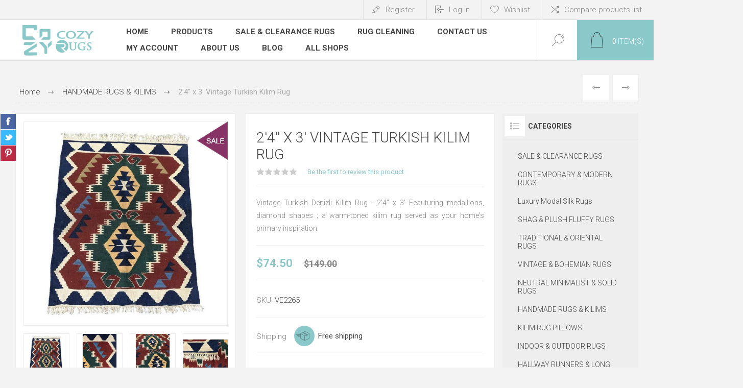

--- FILE ---
content_type: text/html; charset=utf-8
request_url: https://cozyrugs.com/vintage-turkish-kilim-rug-4
body_size: 70691
content:
<!DOCTYPE html>
<html lang="en"  class="html-product-details-page">
<head>
    <title>Handmade Flat Woven Kilim Rug</title>
    <meta http-equiv="Content-type" content="text/html;charset=UTF-8" />
    <meta name="description" content="Shop for 2&#x27;4&#x27;&#x27; x 3&#x27; Vintage Turkish Kilim Rug at Cozy Rugs - Your source for Vintage Turkish Kilims! &#xD;&#xA;Feauturing medallions, diamond shapes ; a warm-toned kilim rug served as your home&#x27;s primary inspiration." />
    <meta name="keywords" content="vintage turkish kilims, vintage kilim rug, wool kilim rug, flat weave kilim, wool rug, vintage kilim, kilim. kilim rugs, flat woven rugs, kilims, dhurrie, turkish kilim rug, turkish kilim, flatweave rugs, turkish kilims, vintage kilim, vintage kilims, flatweave, antique kilim, flat-woven kilim, wool kilim, vintage kilim rug, kilim chicago, kilim from turkey" />
    <meta name="generator" content="nopCommerce" />
    <meta name="viewport" content="width=device-width, initial-scale=1.0, user-scalable=0, minimum-scale=1.0, maximum-scale=1.0" />
    <link rel="preload" as="font" href="/Themes/Pacific/Content/fonts/pacific.woff" crossorigin>
    <link href="https://fonts.googleapis.com/css2?family=Roboto:wght@300;400;700&display=swap" rel="stylesheet">
    <script type="application/ld+json">
{
  "@context": "https://schema.org",
  "@type": "LocalBusiness",
  "name": "Cozy Rugs",
  "image": "https://cozyrugs.com/images/thumbs/0001614_Cozy-Rugs-Chicago-Logo-Teal-100x200-PNG-12.png",
  "@id": "",
  "url": "https://cozyrugs.com/",
  "telephone": "(312)-280-0118",
  "address": {
    "@type": "PostalAddress",
    "streetAddress": "1633 N CLYBOURN AVE",
    "addressLocality": "Chicago",
    "addressRegion": "IL",
    "postalCode": "60614",
    "addressCountry": "US"
  },
  "geo": {
    "@type": "GeoCoordinates",
    "latitude": 41.9117949,
    "longitude": -87.6504598
  }  
}
</script>

<script type="application/ld+json">
{
  "@context": "https://schema.org/", 
  "@type": "BreadcrumbList", 
  "itemListElement": [{
    "@type": "ListItem", 
    "position": 1, 
    "name": "Home",
    "item": "https://cozyrugs.com/"  
  },{
    "@type": "ListItem", 
    "position": 2, 
    "name": "Collections",
    "item": "https://cozyrugs.com/contemporary-modern-rugs-chicago"  
  }]
}
</script>

<!-- Google Tag Manager -->
<script>(function(w,d,s,l,i){w[l]=w[l]||[];w[l].push({'gtm.start':
new Date().getTime(),event:'gtm.js'});var f=d.getElementsByTagName(s)[0],
j=d.createElement(s),dl=l!='dataLayer'?'&l='+l:'';j.async=true;j.src=
'https://www.googletagmanager.com/gtm.js?id='+i+dl;f.parentNode.insertBefore(j,f);
})(window,document,'script','dataLayer','GTM-KW6TJP6');</script>
<!-- End Google Tag Manager -->
<meta name="facebook-domain-verification" content="5deh02deoluzb4dauo3kbzbm3ht42n" />
<meta property="og:type" content="product" />
<meta property="og:title" content="2&#x27;4&#x27;&#x27; x 3&#x27; Vintage Turkish Kilim Rug" />
<meta property="og:description" content="Shop for 2&#x27;4&#x27;&#x27; x 3&#x27; Vintage Turkish Kilim Rug at Cozy Rugs - Your source for Vintage Turkish Kilims! &#xD;&#xA;Feauturing medallions, diamond shapes ; a warm-toned kilim rug served as your home&#x27;s primary inspiration." />
<meta property="og:image" content="https://cozyrugs.com/images/thumbs/0000468_24-x-3-vintage-turkish-kilim-rug_625.jpeg" />
<meta property="og:image:url" content="https://cozyrugs.com/images/thumbs/0000468_24-x-3-vintage-turkish-kilim-rug_625.jpeg" />
<meta property="og:url" content="https://cozyrugs.com/vintage-turkish-kilim-rug-4" />
<meta property="og:site_name" content="Cozy Rugs" />
<meta property="twitter:card" content="summary" />
<meta property="twitter:site" content="Cozy Rugs" />
<meta property="twitter:title" content="2&#x27;4&#x27;&#x27; x 3&#x27; Vintage Turkish Kilim Rug" />
<meta property="twitter:description" content="Shop for 2&#x27;4&#x27;&#x27; x 3&#x27; Vintage Turkish Kilim Rug at Cozy Rugs - Your source for Vintage Turkish Kilims! &#xD;&#xA;Feauturing medallions, diamond shapes ; a warm-toned kilim rug served as your home&#x27;s primary inspiration." />
<meta property="twitter:image" content="https://cozyrugs.com/images/thumbs/0000468_24-x-3-vintage-turkish-kilim-rug_625.jpeg" />
<meta property="twitter:url" content="https://cozyrugs.com/vintage-turkish-kilim-rug-4" />

    


    



<style>

    .product-details-page .full-description {
        display: none;
    }
    .product-details-page .ui-tabs .full-description {
        display: block;
    }
    .product-details-page .tabhead-full-description {
        display: none;
    }
    

    .product-details-page .product-specs-box {
        display: none;
    }
    .product-details-page .ui-tabs .product-specs-box {
        display: block;
    }
    .product-details-page .ui-tabs .product-specs-box .title {
        display: none;
    }
    
</style><script type="application/ld+json">
{
    "@context": "http://schema.org/",
    "@type": "Product",
    "name": "2'4'' x 3' Vintage Turkish Kilim Rug",
    "image": "https://cozyrugs.com/images/thumbs/0000468_24-x-3-vintage-turkish-kilim-rug.jpeg",
    "description": "Vintage Turkish Denizli Kilim Rug - 2'4'' x 3'
Feauturing medallions, diamond shapes ; a warm-toned kilim rug served as your home's primary inspiration.",
    "sku": "VE2265",
    "productID": "VE2265",
    "brand": {
        "@type": "Brand",
        "name": "Cozy Rugs"
    },
    "mpn": "VE2265",
    "offers": {
        "@type": "Offer",
        "price": "74.50",
        "priceValidUntil": "2026-12-31",
        "url": "https://cozyrugs.com/vintage-turkish-kilim-rug-4",
        "priceCurrency": "USD",
        "itemCondition": "https://schema.org/NewCondition", 
        "availability": "http://schema.org/OutOfStock",
    "seller": {
           "@type": "Organization",
           "name": "Cozy Rugs",
           "url": "https://www.cozyrugs.com/",
    "logo": "https://www.cozyrugs.com/images/thumbs/0001591_Cozy-Rugs-Logo-Yazili-png-2.png"
       }    }
}
</script>
<script type="application/ld+json">
{
    "@context": "http://schema.org/",
    "@type": "BreadcrumbList",
    "itemListElement": [
     {
     "@type": "ListItem",
     "position":"1",
     "item": {
         "@id":"https://cozyrugs.com/handmade-rugs-kilims-chicago",
         "name":"HANDMADE RUGS & KILIMS"
       }
     }
    ]
}
</script>
<script async src="https://www.googletagmanager.com/gtag/js?id=AW-982393434"></script> 
<script>
window.dataLayer = window.dataLayer || [];
function gtag(){dataLayer.push(arguments);} 
gtag('js', new Date()); 
gtag('config', 'AW-982393434'); 
</script>

    <!-- Facebook Pixel Code -->
    <script>

        !function (f, b, e, v, n, t, s) {
            if (f.fbq) return;
            n = f.fbq = function () {
                n.callMethod ? n.callMethod.apply(n, arguments) : n.queue.push(arguments)
            };
            if (!f._fbq) f._fbq = n;
            n.push = n;
            n.loaded = !0;
            n.version = '2.0';
            n.agent = 'plnopcommerce';
            n.queue = [];
            t = b.createElement(e);
            t.async = !0;
            t.src = v;
            s = b.getElementsByTagName(e)[0];
            s.parentNode.insertBefore(t, s)
        }(window, document, 'script', 'https://connect.facebook.net/en_US/fbevents.js');
        
		fbq('init', '1414524679956792', {
			external_id: 'fa18f5f0-62e0-4c5d-aebd-1d596526ca7e'
		});

		fbq('track', 'PageView');

		fbq('track', 'ViewContent', {
			content_category: 'HANDMADE RUGS & KILIMS',
			content_ids: 'VE2265',
			content_name: '2\'4\'\' x 3\' Vintage Turkish Kilim Rug',
			content_type: 'product',
			currency: 'USD',
			value: 74.50
		});

    </script>
    <!-- End Facebook Pixel Code -->
    <!-- Google tag (gtag.js) -->
<script async src="https://www.googletagmanager.com/gtag/js?id=G-8H6W00KZH7"></script>
<script>
  window.dataLayer = window.dataLayer || [];
  function gtag(){dataLayer.push(arguments);}
  gtag('js', new Date());

  gtag('config', 'G-8H6W00KZH7');
</script>

    



    <link href="/Themes/Pacific/Content/css/styles.css" rel="stylesheet" type="text/css" />
<link href="/Themes/Pacific/Content/css/footable.css" rel="stylesheet" type="text/css" />
<link href="/Themes/Pacific/Content/css/mobile.css" rel="stylesheet" type="text/css" />
<link href="/Themes/Pacific/Content/css/480.css" rel="stylesheet" type="text/css" />
<link href="/Themes/Pacific/Content/css/768.css" rel="stylesheet" type="text/css" />
<link href="/Themes/Pacific/Content/css/1260.css" rel="stylesheet" type="text/css" />
<link href="/Themes/Pacific/Content/css/1500.css" rel="stylesheet" type="text/css" />
<link href="/Themes/Pacific/Content/css/1800.css" rel="stylesheet" type="text/css" />
<link href="/Plugins/SevenSpikes.Core/Styles/slick-slider-1.6.0.css" rel="stylesheet" type="text/css" />
<link href="/Plugins/SevenSpikes.Core/Styles/perfect-scrollbar.min.css" rel="stylesheet" type="text/css" />
<link href="/Plugins/SevenSpikes.Nop.Plugins.PrevNextProduct/Themes/Pacific/Content/prevnextproduct.css" rel="stylesheet" type="text/css" />
<link href="/Plugins/SevenSpikes.Nop.Plugins.CloudZoom/Themes/Pacific/Content/cloud-zoom/CloudZoom.css" rel="stylesheet" type="text/css" />
<link href="/Plugins/SevenSpikes.Nop.Plugins.CloudZoom/Styles/Carousel/slick-slider-1.6.0.css" rel="stylesheet" type="text/css" />
<link href="/Plugins/SevenSpikes.Nop.Plugins.CloudZoom/Themes/Pacific/Content/carousel/carousel.css" rel="stylesheet" type="text/css" />
<link href="/lib_npm/magnific-popup/magnific-popup.css" rel="stylesheet" type="text/css" />
<link href="/Plugins/SevenSpikes.Nop.Plugins.Attachments/Styles/common.css" rel="stylesheet" type="text/css" />
<link href="/Plugins/SevenSpikes.Nop.Plugins.Attachments/Themes/DefaultClean/Content/Attachments.css" rel="stylesheet" type="text/css" />
<link href="/Plugins/SevenSpikes.Nop.Plugins.NopQuickTabs/Themes/Pacific/Content/QuickTabs.css" rel="stylesheet" type="text/css" />
<link href="/Plugins/SevenSpikes.Nop.Plugins.MegaMenu/Themes/Pacific/Content/MegaMenu.css" rel="stylesheet" type="text/css" />
<link href="/Plugins/SevenSpikes.Nop.Plugins.InstantSearch/Themes/Pacific/Content/InstantSearch.css" rel="stylesheet" type="text/css" />
<link href="/Plugins/SevenSpikes.Nop.Plugins.AjaxCart/Themes/Pacific/Content/ajaxCart.css" rel="stylesheet" type="text/css" />
<link href="/Plugins/SevenSpikes.Nop.Plugins.ProductRibbons/Styles/Ribbons.common.css" rel="stylesheet" type="text/css" />
<link href="/Plugins/SevenSpikes.Nop.Plugins.ProductRibbons/Themes/Pacific/Content/Ribbons.css" rel="stylesheet" type="text/css" />
<link href="/Plugins/SevenSpikes.Nop.Plugins.QuickView/Themes/Pacific/Content/QuickView.css" rel="stylesheet" type="text/css" />
<link href="/lib_npm/fine-uploader/fine-uploader/fine-uploader.min.css" rel="stylesheet" type="text/css" />
<link href="/Plugins/SevenSpikes.Nop.Plugins.SalesCampaigns/Styles/SalesCampaigns.common.css" rel="stylesheet" type="text/css" />
<link href="/Plugins/SevenSpikes.Nop.Plugins.SalesCampaigns/Themes/DefaultClean/Content/SalesCampaigns.css" rel="stylesheet" type="text/css" />
<link href="/Plugins/SevenSpikes.Nop.Plugins.NewsletterPopup/Themes/Pacific/Content/NewsletterPopup.css" rel="stylesheet" type="text/css" />
<link href="/Themes/Pacific/Content/css/theme.custom-1.css?v=109" rel="stylesheet" type="text/css" />

    
    <link rel="canonical" href="https://cozyrugs.com/vintage-turkish-kilim-rug-4" />

    
    
    <link rel="shortcut icon" href="/icons/icons_0/01-ICON-Cozy-RUGS-Transparent.ico">
    
    <!--Powered by nopCommerce - https://www.nopCommerce.com-->
    
    </head>
<body class="product-details-page-body">
    


<div class="ajax-loading-block-window" style="display: none">
</div>
<div id="dialog-notifications-success" title="Notification" style="display:none;">
</div>
<div id="dialog-notifications-error" title="Error" style="display:none;">
</div>
<div id="dialog-notifications-warning" title="Warning" style="display:none;">
</div>
<div id="bar-notification" class="bar-notification-container" data-close="Close">
</div>



<!--[if lte IE 8]>
    <div style="clear:both;height:59px;text-align:center;position:relative;">
        <a href="http://www.microsoft.com/windows/internet-explorer/default.aspx" target="_blank">
            <img src="/Themes/Pacific/Content/img/ie_warning.jpg" height="42" width="820" alt="You are using an outdated browser. For a faster, safer browsing experience, upgrade for free today." />
        </a>
    </div>
<![endif]-->


<div class="master-wrapper-page">
    <div class="header">
    
    <div class="responsive-strip">
        <div class="responsive-logo-wrapper">
            



<a href="/" class="logo">


<img alt="Cozy Rugs" src="https://www.cozyrugs.com/images/thumbs/0001614_Cozy-Rugs-Chicago-Logo-Teal-100x200-PNG-12.png" /></a>
        </div>
    </div>
    <div class="header-upper">
        <div class="header-selectors-wrapper">
            
            
            
            
        </div>
        <div class="header-links-wrapper">
            <div class="header-links">
                


        <div class="hedar-links-item">
            <a href="/register?returnUrl=%2Fvintage-turkish-kilim-rug-4" class="ico-register">Register</a>
        </div>
    <div class="hedar-links-item">
        <a href="/login?returnUrl=%2Fvintage-turkish-kilim-rug-4" class="ico-login">Log in</a>
    </div>
    <div class="hedar-links-item">
        <a href="/wishlist" class="ico-wishlist">
            <span class="wishlist-label">Wishlist</span>

        </a>
    </div>
    <div class="hedar-links-item">
        <a href="/compareproducts" class="ico-compare">Compare products list</a>
    </div>



            </div>
        </div>
        
    </div>
    <div class="header-lower">
        <div class="header-logo">
            



<a href="/" class="logo">


<img alt="Cozy Rugs" src="https://www.cozyrugs.com/images/thumbs/0001614_Cozy-Rugs-Chicago-Logo-Teal-100x200-PNG-12.png" /></a>
        </div>
        <div class="header-menu">
            <div class="menu-button">
                <div class="menu-open" title="Menu">
                    <span class="menu-icon-line"></span>
                    <span class="menu-icon-line"></span>
                    <span class="menu-icon-line"></span>
                </div>
                <div class="menu-close" title="Close"></div>
            </div>
            <div class="menu-header">
                


        <div class="hedar-links-item">
            <a href="/register?returnUrl=%2Fvintage-turkish-kilim-rug-4" class="ico-register">Register</a>
        </div>
    <div class="hedar-links-item">
        <a href="/login?returnUrl=%2Fvintage-turkish-kilim-rug-4" class="ico-login">Log in</a>
    </div>
    <div class="hedar-links-item">
        <a href="/wishlist" class="ico-wishlist">
            <span class="wishlist-label">Wishlist</span>

        </a>
    </div>
    <div class="hedar-links-item">
        <a href="/compareproducts" class="ico-compare">Compare products list</a>
    </div>



                
                
                
            </div>
            <div class="menu-body">



    <ul class="mega-menu"
        data-isRtlEnabled="false"
        data-enableClickForDropDown="false">


<li class=" ">

    <a href="/" class="" title="Home" ><span> Home</span></a>

</li>



<li class="has-sublist">

        <span class="with-subcategories single-item-categories labelfornextplusbutton">Products</span>

        <div class="plus-button"></div>
        <div class="sublist-wrap">
            <ul class="sublist">
                <li class="back-button">
                    <span>Back</span>
                </li>
                
        <li>
            <a class="lastLevelCategory" href="/contemporary-modern-rugs-chicago" title="CONTEMPORARY &amp; MODERN RUGS "><span>CONTEMPORARY &amp; MODERN RUGS </span></a>
        </li>
        <li>
            <a class="lastLevelCategory" href="/luxury-modal-silk-rugs" title="Luxury Modal Silk Rugs"><span>Luxury Modal Silk Rugs</span></a>
        </li>
        <li>
            <a class="lastLevelCategory" href="/shag-plush-fluffy-rugs-chicago" title="SHAG &amp; PLUSH FLUFFY RUGS"><span>SHAG &amp; PLUSH FLUFFY RUGS</span></a>
        </li>
        <li>
            <a class="lastLevelCategory" href="/traditional-rugs-chicago" title="TRADITIONAL &amp; ORIENTAL RUGS"><span>TRADITIONAL &amp; ORIENTAL RUGS</span></a>
        </li>
        <li>
            <a class="lastLevelCategory" href="/vintage-bohemian-rugs-chicago" title="VINTAGE &amp; BOHEMIAN RUGS"><span>VINTAGE &amp; BOHEMIAN RUGS</span></a>
        </li>
        <li>
            <a class="lastLevelCategory" href="/neutral-minimalist-solid-rugs-chicago" title="NEUTRAL MINIMALIST &amp; SOLID RUGS"><span>NEUTRAL MINIMALIST &amp; SOLID RUGS</span></a>
        </li>
        <li>
            <a class="lastLevelCategory" href="/handmade-rugs-kilims-chicago" title="HANDMADE RUGS &amp; KILIMS"><span>HANDMADE RUGS &amp; KILIMS</span></a>
        </li>
        <li>
            <a class="lastLevelCategory" href="/vintage-kilim-rug-pillows" title="KILIM RUG PILLOWS"><span>KILIM RUG PILLOWS</span></a>
        </li>
        <li>
            <a class="lastLevelCategory" href="/outdoor-rugs-chicago" title="INDOOR &amp; OUTDOOR RUGS"><span>INDOOR &amp; OUTDOOR RUGS</span></a>
        </li>
        <li>
            <a class="lastLevelCategory" href="/runners-hallway-rugs-chicago" title="HALLWAY RUNNERS &amp; LONG NARROW RUGS"><span>HALLWAY RUNNERS &amp; LONG NARROW RUGS</span></a>
        </li>

            </ul>
        </div>

</li>

<li class=" ">

    <a href="/rugs-clearance-chicago-rug-sale" class="" title="SALE &amp; CLEARANCE RUGS" ><span> SALE &amp; CLEARANCE RUGS</span></a>

</li>



<li class=" ">

    <a href="/rug-cleaning-chicago" class="" title="Rug Cleaning" ><span> Rug Cleaning</span></a>

</li>



<li class=" ">

    <a href="/contactus" class="" title="Contact Us" ><span> Contact Us</span></a>

</li>



<li class=" has-sublist">

    <a href="/customer/info" class="with-subcategories" title="My Account" ><span> My Account</span></a>

        <div class="plus-button"></div>
        <div class="sublist-wrap">
            <ul class="sublist">
                <li class="back-button">
                    <span>Back</span>
                </li>


<li class=" ">

    <a href="/login" class="" title="Login" ><span> Login</span></a>

</li>



<li class=" ">

    <a href="/register" class="" title="Register" ><span> Register</span></a>

</li>



<li class=" ">

    <a href="/wishlist" class="" title="Wishlist" ><span> Wishlist</span></a>

</li>



<li class=" ">

    <a href="/compareproducts" class="" title="Compare" ><span> Compare</span></a>

</li>

            </ul>
        </div>
</li>



<li class=" ">

    <a href="/about-us" class="" title="About Us" ><span> About Us</span></a>

</li>



<li class=" ">

    <a href="/blog" class="" title="Blog" ><span> Blog</span></a>

</li>


        
<li class="store-locator">
    <a class="with-subcategories" href="/AllShops" title="All our shops">All Shops</a>
    <div class="plus-button"></div>
    <div class="sublist-wrap">
        <ul class="sublist">
            <li class="back-button">
                <span>back</span>
            </li>
                <li>
                    <a href="/cozy-rugs" title="Cozy Rugs Chicago">Cozy Rugs Chicago</a>
                </li>
        </ul>
    </div>
</li>
    </ul>
    <div class="menu-title"><span>Menu</span></div>
    <ul class="mega-menu-responsive">


<li class=" ">

    <a href="/" class="" title="Home" ><span> Home</span></a>

</li>



<li class="has-sublist">

        <span class="with-subcategories single-item-categories labelfornextplusbutton">Products</span>

        <div class="plus-button"></div>
        <div class="sublist-wrap">
            <ul class="sublist">
                <li class="back-button">
                    <span>Back</span>
                </li>
                
        <li>
            <a class="lastLevelCategory" href="/contemporary-modern-rugs-chicago" title="CONTEMPORARY &amp; MODERN RUGS "><span>CONTEMPORARY &amp; MODERN RUGS </span></a>
        </li>
        <li>
            <a class="lastLevelCategory" href="/luxury-modal-silk-rugs" title="Luxury Modal Silk Rugs"><span>Luxury Modal Silk Rugs</span></a>
        </li>
        <li>
            <a class="lastLevelCategory" href="/shag-plush-fluffy-rugs-chicago" title="SHAG &amp; PLUSH FLUFFY RUGS"><span>SHAG &amp; PLUSH FLUFFY RUGS</span></a>
        </li>
        <li>
            <a class="lastLevelCategory" href="/traditional-rugs-chicago" title="TRADITIONAL &amp; ORIENTAL RUGS"><span>TRADITIONAL &amp; ORIENTAL RUGS</span></a>
        </li>
        <li>
            <a class="lastLevelCategory" href="/vintage-bohemian-rugs-chicago" title="VINTAGE &amp; BOHEMIAN RUGS"><span>VINTAGE &amp; BOHEMIAN RUGS</span></a>
        </li>
        <li>
            <a class="lastLevelCategory" href="/neutral-minimalist-solid-rugs-chicago" title="NEUTRAL MINIMALIST &amp; SOLID RUGS"><span>NEUTRAL MINIMALIST &amp; SOLID RUGS</span></a>
        </li>
        <li>
            <a class="lastLevelCategory" href="/handmade-rugs-kilims-chicago" title="HANDMADE RUGS &amp; KILIMS"><span>HANDMADE RUGS &amp; KILIMS</span></a>
        </li>
        <li>
            <a class="lastLevelCategory" href="/vintage-kilim-rug-pillows" title="KILIM RUG PILLOWS"><span>KILIM RUG PILLOWS</span></a>
        </li>
        <li>
            <a class="lastLevelCategory" href="/outdoor-rugs-chicago" title="INDOOR &amp; OUTDOOR RUGS"><span>INDOOR &amp; OUTDOOR RUGS</span></a>
        </li>
        <li>
            <a class="lastLevelCategory" href="/runners-hallway-rugs-chicago" title="HALLWAY RUNNERS &amp; LONG NARROW RUGS"><span>HALLWAY RUNNERS &amp; LONG NARROW RUGS</span></a>
        </li>

            </ul>
        </div>

</li>

<li class=" ">

    <a href="/rugs-clearance-chicago-rug-sale" class="" title="SALE &amp; CLEARANCE RUGS" ><span> SALE &amp; CLEARANCE RUGS</span></a>

</li>



<li class=" ">

    <a href="/rug-cleaning-chicago" class="" title="Rug Cleaning" ><span> Rug Cleaning</span></a>

</li>



<li class=" ">

    <a href="/contactus" class="" title="Contact Us" ><span> Contact Us</span></a>

</li>



<li class=" has-sublist">

    <a href="/customer/info" class="with-subcategories" title="My Account" ><span> My Account</span></a>

        <div class="plus-button"></div>
        <div class="sublist-wrap">
            <ul class="sublist">
                <li class="back-button">
                    <span>Back</span>
                </li>


<li class=" ">

    <a href="/login" class="" title="Login" ><span> Login</span></a>

</li>



<li class=" ">

    <a href="/register" class="" title="Register" ><span> Register</span></a>

</li>



<li class=" ">

    <a href="/wishlist" class="" title="Wishlist" ><span> Wishlist</span></a>

</li>



<li class=" ">

    <a href="/compareproducts" class="" title="Compare" ><span> Compare</span></a>

</li>

            </ul>
        </div>
</li>



<li class=" ">

    <a href="/about-us" class="" title="About Us" ><span> About Us</span></a>

</li>



<li class=" ">

    <a href="/blog" class="" title="Blog" ><span> Blog</span></a>

</li>


        
<li class="store-locator">
    <a class="with-subcategories" href="/AllShops" title="All our shops">All Shops</a>
    <div class="plus-button"></div>
    <div class="sublist-wrap">
        <ul class="sublist">
            <li class="back-button">
                <span>back</span>
            </li>
                <li>
                    <a href="/cozy-rugs" title="Cozy Rugs Chicago">Cozy Rugs Chicago</a>
                </li>
        </ul>
    </div>
</li>
    </ul>
            </div>
        </div>
        <div class="search-box store-search-box">
            <form method="get" id="small-search-box-form" action="/search">
        <input type="text" class="search-box-text" id="small-searchterms" autocomplete="off" name="q" placeholder="Search store" aria-label="Search store" />


    <select class="search-box-select" id="instant-search-categories">
        <option value='0'>All</option>
            <option value="1">SALE &amp; CLEARANCE RUGS</option>
            <option value="2">CONTEMPORARY &amp; MODERN RUGS </option>
            <option value="11">Luxury Modal Silk Rugs</option>
            <option value="3">SHAG &amp; PLUSH FLUFFY RUGS</option>
            <option value="4">TRADITIONAL &amp; ORIENTAL RUGS</option>
            <option value="5">VINTAGE &amp; BOHEMIAN RUGS</option>
            <option value="6">NEUTRAL MINIMALIST &amp; SOLID RUGS</option>
            <option value="7">HANDMADE RUGS &amp; KILIMS</option>
            <option value="8">KILIM RUG PILLOWS</option>
            <option value="9">INDOOR &amp; OUTDOOR RUGS</option>
            <option value="10">HALLWAY RUNNERS &amp; LONG NARROW RUGS</option>
    </select>

<input type="hidden" class="instantSearchResourceElement"
       data-highlightFirstFoundElement="false"
       data-minKeywordLength="3"
       data-defaultProductSortOption="0"
       data-instantSearchUrl="/instantSearchFor"
       data-searchPageUrl="/search"
       data-searchInProductDescriptions="true"
       data-numberOfVisibleProducts="12"
       data-noResultsResourceText=" No data found."/>

        <button type="submit" class="button-1 search-box-button">Search</button>
            
</form>
            <div class="search-box-opener">Search</div>
        </div>
        <div class="header-flyout-cart">
            <div class="mobile-flyout-cart-toggle" title="Close">
                <span class="first"></span>
                <span class="second"></span>
            </div>
            
<div class="flyout-cart-wrapper" data-flyoutCartUrl="/PacificTheme/FlyoutShoppingCart">
    <div id="topcartlink" class="flyout-cart-link" title="Shopping cart">
        <a href="/cart" class="ico-cart no-items-in-cart">
            <span class="cart-qty-number-mobile">0</span>
            <span class="cart-qty-number-desktop"><strong>0</strong> item(s)</span>
            <span class="cart-qty sub-total"></span>
        </a>        
    </div>
    <div id="flyout-cart" class="flyout-cart">
        <div class="mini-shopping-cart">
            <div class="count no-items-in-cart">
You have no items in your shopping cart.            </div>
        </div>
    </div>
</div>
        </div>
    </div>
    
</div>
    
    <div class="overlayOffCanvas"></div>
    <div class="master-wrapper-content">
        



<div class="ajaxCartInfo" data-getAjaxCartButtonUrl="/NopAjaxCart/GetAjaxCartButtonsAjax"
     data-productPageAddToCartButtonSelector=".add-to-cart-button"
     data-productBoxAddToCartButtonSelector=".product-box-add-to-cart-button"
     data-productBoxProductItemElementSelector=".product-item"
     data-useNopNotification="False"
     data-nopNotificationCartResource="The product has been added to your &lt;a href=&quot;/cart&quot;&gt;shopping cart&lt;/a&gt;"
     data-nopNotificationWishlistResource="The product has been added to your &lt;a href=&quot;/wishlist&quot;&gt;wishlist&lt;/a&gt;"
     data-enableOnProductPage="True"
     data-enableOnCatalogPages="True"
     data-miniShoppingCartQuatityFormattingResource="({0})"
     data-miniWishlistQuatityFormattingResource="({0})"
     data-addToWishlistButtonSelector=".add-to-wishlist-button">
</div>

<input id="addProductVariantToCartUrl" name="addProductVariantToCartUrl" type="hidden" value="/AddProductFromProductDetailsPageToCartAjax" />
<input id="addProductToCartUrl" name="addProductToCartUrl" type="hidden" value="/AddProductToCartAjax" />
<input id="miniShoppingCartUrl" name="miniShoppingCartUrl" type="hidden" value="/MiniShoppingCart" />
<input id="flyoutShoppingCartUrl" name="flyoutShoppingCartUrl" type="hidden" value="/NopAjaxCartFlyoutShoppingCart" />
<input id="checkProductAttributesUrl" name="checkProductAttributesUrl" type="hidden" value="/CheckIfProductOrItsAssociatedProductsHasAttributes" />
<input id="getMiniProductDetailsViewUrl" name="getMiniProductDetailsViewUrl" type="hidden" value="/GetMiniProductDetailsView" />
<input id="flyoutShoppingCartPanelSelector" name="flyoutShoppingCartPanelSelector" type="hidden" value=".flyout-cart-wrapper" />
<input id="shoppingCartMenuLinkSelector" name="shoppingCartMenuLinkSelector" type="hidden" value=".cart-qty-number-mobile, .cart-qty-number-desktop strong" />
<input id="wishlistMenuLinkSelector" name="wishlistMenuLinkSelector" type="hidden" value=".wishlist-qty" />





<div id="product-ribbon-info" data-productid="92"
     data-productboxselector=".product-item, .item-holder"
     data-productboxpicturecontainerselector=".picture, .item-picture"
     data-productpagepicturesparentcontainerselector=".product-essential"
     data-productpagebugpicturecontainerselector=".picture"
     data-retrieveproductribbonsurl="/RetrieveProductRibbons">
</div>


<div class="quickViewData" data-productselector=".product-item"
     data-productselectorchild=".buttons"
     data-retrievequickviewurl="/quickviewdata"
     data-quickviewbuttontext="Quick View"
     data-quickviewbuttontitle="Quick View"
     data-isquickviewpopupdraggable="False"
     data-enablequickviewpopupoverlay="True"
     data-accordionpanelsheightstyle="auto"
     data-getquickviewbuttonroute="/getquickviewbutton">
</div>

<div id="sales-campaign-info"
     data-localization-day="day" data-localization-days="days"
     data-localization-hour="hour" data-localization-hours="hours"
     data-localization-minute="minute" data-localization-minutes="minutes"
     data-localization-second="second" data-localization-seconds="seconds"
     data-productbox-selector=".item-grid .product-item, .product-variant-line, .jcarousel-item .item-holder" data-productbox-picture-container-selector=".picture, .variant-picture, .item-picture"
     data-retrieve-sales-campaings-url="/RetrieveSalesCampaigns">
</div>
        
        <div class="master-column-wrapper">
            


<div class="center-1">
    
    


<div class="page product-details-page product-page-layout-one">
    <div class="page-body">
        
        <div class="product-details-top">
                <div class="breadcrumb">
            <ul itemscope itemtype="http://schema.org/BreadcrumbList">
                
                <li>
                    <span>
                        <a href="/">
                            <span>Home</span>
                        </a>
                    </span>
                    <span class="delimiter">/</span>
                </li>
                    <li itemprop="itemListElement" itemscope itemtype="http://schema.org/ListItem">
                        <a href="/handmade-rugs-kilims-chicago" itemprop="item">
                            <span itemprop="name">HANDMADE RUGS &amp; KILIMS</span>
                        </a>
                        <span class="delimiter">/</span>
                        <meta itemprop="position" content="1" />
                    </li>
                
                <li itemprop="itemListElement" itemscope itemtype="http://schema.org/ListItem">
                    <strong class="current-item" itemprop="name">2&#x27;4&#x27;&#x27; x 3&#x27; Vintage Turkish Kilim Rug</strong>
                    <span itemprop="item" itemscope itemtype="http://schema.org/Thing" 
                          id="/vintage-turkish-kilim-rug-4">
                    </span>
                    <meta itemprop="position" content="2" />
                    
                </li>
            </ul>
    </div>

            <div class="prev-next-product">
        <div class="previous-product">
            <a href="/earth-tone-rug" title="10 Ft Wool Hallway Runner V..."><span class="previous-product-label">Previous</span><span class="previous-product-title">10 Ft Wool Hallway Runner V...</span></a>
        </div>

        <div class="next-product">
            <a href="/vintage-handmade-wool-kilim-rug" title="2&#x27;8&#x27;&#x27; x 4&#x27;5&#x27;&#x27; Vintage Handm..."><span class="next-product-label">Next</span><span class="next-product-title">2&#x27;8&#x27;&#x27; x 4&#x27;5&#x27;&#x27; Vintage Handm...</span></a>
        </div>
</div>
        </div>
        <form method="post" id="product-details-form" action="/vintage-turkish-kilim-rug-4">



<!--Microdata-->
<div  itemscope itemtype="http://schema.org/Product">
    <meta itemprop="name" content="2&#x27;4&#x27;&#x27; x 3&#x27; Vintage Turkish Kilim Rug"/>
    <meta itemprop="sku" content="VE2265"/>
    <meta itemprop="gtin"/>
    <meta itemprop="mpn"/>
    <meta itemprop="description" content="Vintage Turkish Denizli Kilim Rug - 2&#x27;4&#x27;&#x27; x 3&#x27;&#xD;&#xA;Feauturing medallions, diamond shapes ; a warm-toned kilim rug served as your home&#x27;s primary inspiration."/>
    <meta itemprop="image" content="https://cozyrugs.com/images/thumbs/0000468_24-x-3-vintage-turkish-kilim-rug_625.jpeg"/>
    <div itemprop="offers" itemscope itemtype="http://schema.org/Offer">
        <meta itemprop="url" content="https://cozyrugs.com/vintage-turkish-kilim-rug-4"/>
        <meta itemprop="price" content="74.50"/>
        <meta itemprop="priceCurrency" content="USD"/>
        <meta itemprop="priceValidUntil"/>
        <meta itemprop="availability" content="http://schema.org/OutOfStock" />
    </div>
    <div itemprop="review" itemscope itemtype="http://schema.org/Review">
        <meta itemprop="author" content="ALL"/>
        <meta itemprop="url" content="/productreviews/92"/>
    </div>
</div>
            <div class="product-content-wrapper" data-productid="92">
                <div class="product-essential">
                    
                    <div class="equalizer-box">
                        <div class="gallery-wrapper equalize">



        <input type="hidden" class="cloudZoomPictureThumbnailsInCarouselData"
               data-vertical="false"
               data-numvisible="4"
               data-numScrollable="1"
               data-enable-slider-arrows="true"
               data-enable-slider-dots="false"
               data-size="4"
               data-rtl="false"
               data-responsive-breakpoints-for-thumbnails="[{&quot;breakpoint&quot;:1000,&quot;settings&quot;:{&quot;slidesToShow&quot;:4,&quot;slidesToScroll&quot;:1,&quot;arrows&quot;:false,&quot;dots&quot;:true}},{&quot;breakpoint&quot;:480,&quot;settings&quot;:{&quot;slidesToShow&quot;:3,&quot;slidesToScroll&quot;:1,&quot;arrows&quot;:false,&quot;dots&quot;:true}}]"
               data-magnificpopup-counter="%curr% of %total%"
               data-magnificpopup-prev="Previous (Left arrow key)"
               data-magnificpopup-next="Next (Right arrow key)"
               data-magnificpopup-close="Close (Esc)"
               data-magnificpopup-loading="Loading..." />
    <input type="hidden" class="cloudZoomAdjustPictureOnProductAttributeValueChange"
           data-productid="92"
           data-isintegratedbywidget="true" />
        <input type="hidden" class="cloudZoomEnableClickToZoom" />
    <div class="gallery sevenspikes-cloudzoom-gallery">
        
            <div class="picture-wrapper">
                <div class="picture" id="sevenspikes-cloud-zoom" data-zoomwindowelementid=""
                     data-selectoroftheparentelementofthecloudzoomwindow=""
                     data-defaultimagecontainerselector=".product-essential .gallery"
                     data-zoom-window-width="400"
                     data-zoom-window-height="360">
                    <a href="https://cozyrugs.com/images/thumbs/0000468_24-x-3-vintage-turkish-kilim-rug.jpeg" data-full-image-url="https://cozyrugs.com/images/thumbs/0000468_24-x-3-vintage-turkish-kilim-rug.jpeg" class="picture-link" id="zoom1">
                        <img src="https://cozyrugs.com/images/thumbs/0000468_24-x-3-vintage-turkish-kilim-rug_625.jpeg" alt="vintage-turkish-kilim-rug" class="cloudzoom" id="cloudZoomImage"
                             itemprop="image" data-cloudzoom="appendSelector: &#x27;.picture-wrapper&#x27;, zoomOffsetX: 0, zoomOffsetY: 0, autoInside: 850, tintOpacity: 0, zoomWidth: 400, zoomHeight: 360, easing: 3, touchStartDelay: true, zoomFlyOut: false, disableZoom: &#x27;auto&#x27;"
                              />
                    </a>
                </div>
            </div>
                <div class="picture-thumbs in-carousel">
	                        <div class="picture-thumbs-list" id="picture-thumbs-carousel">
	                                <div class="picture-thumbs-item">
	                                    <a class="cloudzoom-gallery thumb-item" data-full-image-url="https://cozyrugs.com/images/thumbs/0000468_24-x-3-vintage-turkish-kilim-rug.jpeg" data-cloudzoom="appendSelector: &#x27;.picture-wrapper&#x27;, zoomOffsetX: 0, zoomOffsetY: 0, autoInside: 850, tintOpacity: 0, zoomWidth: 400, zoomHeight: 360, useZoom: &#x27;.cloudzoom&#x27;, image: &#x27;https://cozyrugs.com/images/thumbs/0000468_24-x-3-vintage-turkish-kilim-rug_625.jpeg&#x27;, zoomImage: &#x27;https://cozyrugs.com/images/thumbs/0000468_24-x-3-vintage-turkish-kilim-rug.jpeg&#x27;, easing: 3, touchStartDelay: true, zoomFlyOut: false, disableZoom: &#x27;auto&#x27;"
	                                       >
	                                        <img class="cloud-zoom-gallery-img" src="https://cozyrugs.com/images/thumbs/0000468_24-x-3-vintage-turkish-kilim-rug_150.jpeg" alt="vintage-turkish-kilim-rug" />
	                                    </a>
	                                </div>
	                                <div class="picture-thumbs-item">
	                                    <a class="cloudzoom-gallery thumb-item" data-full-image-url="https://cozyrugs.com/images/thumbs/0000469_24-x-3-vintage-turkish-kilim-rug.jpeg" data-cloudzoom="appendSelector: &#x27;.picture-wrapper&#x27;, zoomOffsetX: 0, zoomOffsetY: 0, autoInside: 850, tintOpacity: 0, zoomWidth: 400, zoomHeight: 360, useZoom: &#x27;.cloudzoom&#x27;, image: &#x27;https://cozyrugs.com/images/thumbs/0000469_24-x-3-vintage-turkish-kilim-rug_625.jpeg&#x27;, zoomImage: &#x27;https://cozyrugs.com/images/thumbs/0000469_24-x-3-vintage-turkish-kilim-rug.jpeg&#x27;, easing: 3, touchStartDelay: true, zoomFlyOut: false, disableZoom: &#x27;auto&#x27;"
	                                       >
	                                        <img class="cloud-zoom-gallery-img" src="https://cozyrugs.com/images/thumbs/0000469_24-x-3-vintage-turkish-kilim-rug_150.jpeg" alt="vintage-turkish-kilim-rug" />
	                                    </a>
	                                </div>
	                                <div class="picture-thumbs-item">
	                                    <a class="cloudzoom-gallery thumb-item" data-full-image-url="https://cozyrugs.com/images/thumbs/0000470_24-x-3-vintage-turkish-kilim-rug.jpeg" data-cloudzoom="appendSelector: &#x27;.picture-wrapper&#x27;, zoomOffsetX: 0, zoomOffsetY: 0, autoInside: 850, tintOpacity: 0, zoomWidth: 400, zoomHeight: 360, useZoom: &#x27;.cloudzoom&#x27;, image: &#x27;https://cozyrugs.com/images/thumbs/0000470_24-x-3-vintage-turkish-kilim-rug_625.jpeg&#x27;, zoomImage: &#x27;https://cozyrugs.com/images/thumbs/0000470_24-x-3-vintage-turkish-kilim-rug.jpeg&#x27;, easing: 3, touchStartDelay: true, zoomFlyOut: false, disableZoom: &#x27;auto&#x27;"
	                                       >
	                                        <img class="cloud-zoom-gallery-img" src="https://cozyrugs.com/images/thumbs/0000470_24-x-3-vintage-turkish-kilim-rug_150.jpeg" alt="vintage-turkish-kilim-rug" />
	                                    </a>
	                                </div>
	                                <div class="picture-thumbs-item">
	                                    <a class="cloudzoom-gallery thumb-item" data-full-image-url="https://cozyrugs.com/images/thumbs/0000471_24-x-3-vintage-turkish-kilim-rug.jpeg" data-cloudzoom="appendSelector: &#x27;.picture-wrapper&#x27;, zoomOffsetX: 0, zoomOffsetY: 0, autoInside: 850, tintOpacity: 0, zoomWidth: 400, zoomHeight: 360, useZoom: &#x27;.cloudzoom&#x27;, image: &#x27;https://cozyrugs.com/images/thumbs/0000471_24-x-3-vintage-turkish-kilim-rug_625.jpeg&#x27;, zoomImage: &#x27;https://cozyrugs.com/images/thumbs/0000471_24-x-3-vintage-turkish-kilim-rug.jpeg&#x27;, easing: 3, touchStartDelay: true, zoomFlyOut: false, disableZoom: &#x27;auto&#x27;"
	                                       >
	                                        <img class="cloud-zoom-gallery-img" src="https://cozyrugs.com/images/thumbs/0000471_24-x-3-vintage-turkish-kilim-rug_150.jpeg" alt="vintage-turkish-kilim-rug" />
	                                    </a>
	                                </div>
	                        </div>
                </div>
        
    </div>
                            



<div class="product-social-buttons">
    <ul class="product-social-sharing">
        <li>
            <!-- Facebook -->
            <a class="facebook" title="Share on Facebook" href="javascript:openShareWindow('http://www.facebook.com/sharer.php?u=https://cozyrugs.com/vintage-turkish-kilim-rug-4')">Share on Facebook</a>
        </li>
        <li>
            <!-- Twitter -->
            <a class="twitter" title="Share on Twitter" href="javascript:openShareWindow('http://twitter.com/share?url=https://cozyrugs.com/vintage-turkish-kilim-rug-4')">Share on Twitter</a>
        </li>
        <li>
            <!-- Pinterest -->
            <a class="pinterest" title="Share on Pinterest" href="javascript:void((function()%7Bvar%20e=document.createElement('script');e.setAttribute('type','text/javascript');e.setAttribute('charset','UTF-8');e.setAttribute('src','https://assets.pinterest.com/js/pinmarklet.js?r='+Math.random()*99999999);document.body.appendChild(e)%7D)());">Share on Pinterest</a>
        </li>
    </ul>

    <script>
        function openShareWindow(url) {
            var winWidth = 520;
            var winHeight = 400;
            var winTop = (screen.height / 2) - (winHeight / 2);
            var winLeft = (screen.width / 2) - (winWidth / 2);

            window.open(url, 'sharer', 'top=' + winTop + ',left=' + winLeft + ',toolbar=0,status=0,width=' + winWidth + ',height=' + winHeight);
        }
    </script>
</div>

                        </div>
                        <div class="overview-wrapper equalize">
                            <div class="overview">
                                
                                
                                <div class="product-overview-top">
                                    <div class="product-name">
                                        <h1>
                                            2&#x27;4&#x27;&#x27; x 3&#x27; Vintage Turkish Kilim Rug
                                        </h1>
                                    </div>
                                    <!--product reviews-->
                                        <div class="product-reviews-overview">
        <div class="product-review-box">
            <div class="rating">
                <div style="width: 0%">
                </div>
            </div>
        </div>

            <div class="product-no-reviews">
                <a href="/productreviews/92">Be the first to review this product</a>
            </div>
    </div>

                                </div>
                                    <div class="short-description">
                                        Vintage Turkish Denizli Kilim Rug - 2'4'' x 3'
Feauturing medallions, diamond shapes ; a warm-toned kilim rug served as your home's primary inspiration.
                                    </div>
                                <!--price-->
<div class="prices">
<div class="product-price discounted-price">
    <label>Your price:</label>
    <span class="price-value-92">
        $74.50
    </span>
</div> <div class="non-discounted-price">
<label for="price-value-92">Price:</label>   
              <span id="overrideprice-value-92" class="overrideprice-value-92"> $149.00 </span>



</div> </div>                                <!--SKU, MAN, GTIN, vendor-->
                                    <div class="overview-info-wrapper">
                                        
                                            <div class="sku" >
        <span class="label">SKU:</span>
        <span class="value" id="sku-92">VE2265</span>
    </div>

                                    </div>
                                <!--availability-->
                                

                                <!--delivery-->
                                    <div class="delivery">
        
        <label>Shipping</label>
            <div id="free-shipping-92" class="free-shipping">Free shipping</div>
    </div>


                                <!--estimate shipping-->
                                


                                <!--attributes-->
                                <!--gift card-->
                                <!--rental info-->
                                <div class="overview-buttons-wrapper">
                                    <!--wishlist, compare, email a friend-->
                                    <div class="overview-buttons">
                                        
    <div class="add-to-wishlist">
        <button type="button" id="add-to-wishlist-button-92" class="button-2 add-to-wishlist-button" title="Add to wishlist" data-productid="92" onclick="AjaxCart.addproducttocart_details('/addproducttocart/details/92/2', '#product-details-form');return false;">Add to wishlist</button>
    </div>
                                            <div class="compare-products">
        <button type="button" class="button-2 add-to-compare-list-button" title="Add to compare list" onclick="AjaxCart.addproducttocomparelist('/compareproducts/add/92');return false;">Add to compare list</button>
    </div>

                                            <div class="email-a-friend">
        <button type="button" class="button-2 email-a-friend-button" title="Email a friend" onclick="setLocation('/productemailafriend/92')">Email a friend</button>
    </div>

                                        <!--sample download-->
                                        
                                        
                                    </div>
                                    <!--add to cart-->
    <div class="add-to-cart">
            <div class="add-to-cart-panel">
                <label class="qty-label" for="addtocart_92_EnteredQuantity">Qty:</label>
                    <div class="add-to-cart-qty-wrapper">
						<input id="product_enteredQuantity_92" class="qty-input" type="text" aria-label="Enter a quantity" data-val="true" data-val-required="The Qty field is required." name="addtocart_92.EnteredQuantity" value="1" />
                        <span class="plus">+</span>
                        <span class="minus">-</span>
                    </div>
                    
                    <button type="button" id="add-to-cart-button-92" class="button-1 add-to-cart-button" data-productid="92" onclick="AjaxCart.addproducttocart_details('/addproducttocart/details/92/1', '#product-details-form');return false;">
                        <span>Add to cart</span>
                    </button>
            </div>
        
    </div>
                                </div>
                                
                            </div>
                        </div>
                    </div>



    

    <div id="quickTabs" class="productTabs "
         data-ajaxEnabled="false"
         data-productReviewsAddNewUrl="/ProductTab/ProductReviewsTabAddNew/92"
         data-productContactUsUrl="/ProductTab/ProductContactUsTabAddNew/92"
         data-couldNotLoadTabErrorMessage="Couldn&#x27;t load this tab.">
        
<div class="productTabs-header">
    <ul>
            <li>
                <a href="#quickTab-description">Overview</a>
            </li>
    </ul>
</div>
<div class="productTabs-body">
        <div id="quickTab-description">
            <div class="full-description">
    <p>The&nbsp;Vintage Handwoven Kilim Rug&nbsp;features a bright diamond pattern and a unique hand-woven colorful design. This bright and beautiful design is sure to liven up any room in your space that is missing a little oomph.</p>
<p>Anatolian kilim rugs are hand-woven along the Aegean Mediterranean coastal region of Turkey. This flat weave kilim rug is masterfully hand-knotted from 100% top quality wool for enduring beauty. This beautiful piece will withstand wear and tear over time, adding the perfect touch of vintage character to your space for many years to come.</p>
<p>This unique vintage kilim is truly one of a kind, and is approximately years old. Adding to the uniqueness of this piece is the top-notch quality and condition it exhibits, this timeless classic has been in storage.</p>
<p>Dimensions:&nbsp;2'4'' x 3'</p>
</div>
        </div>
</div>
    </div>
                        <div class="product-collateral">
                                <div class="full-description">
                                    <p>The&nbsp;Vintage Handwoven Kilim Rug&nbsp;features a bright diamond pattern and a unique hand-woven colorful design. This bright and beautiful design is sure to liven up any room in your space that is missing a little oomph.</p>
<p>Anatolian kilim rugs are hand-woven along the Aegean Mediterranean coastal region of Turkey. This flat weave kilim rug is masterfully hand-knotted from 100% top quality wool for enduring beauty. This beautiful piece will withstand wear and tear over time, adding the perfect touch of vintage character to your space for many years to come.</p>
<p>This unique vintage kilim is truly one of a kind, and is approximately years old. Adding to the uniqueness of this piece is the top-notch quality and condition it exhibits, this timeless classic has been in storage.</p>
<p>Dimensions:&nbsp;2'4'' x 3'</p>
                                </div>
                            


                            
                        </div>
                </div>
                <div class="product-page-grids side-grids">
                            <div class="block block-category-navigation">
                                <div class="title">
                                    <strong>Categories</strong>
                                </div>
                                

    <div id="CategoryNavigationList" class="listbox">
        <ul class="list">
        <li class="inactive">
            <a href="/rugs-clearance-chicago-rug-sale">SALE &amp; CLEARANCE RUGS
            </a>
        </li>
        <li class="inactive">
            <a href="/contemporary-modern-rugs-chicago">CONTEMPORARY &amp; MODERN RUGS 
            </a>
        </li>
        <li class="inactive">
            <a href="/luxury-modal-silk-rugs">Luxury Modal Silk Rugs
            </a>
        </li>
        <li class="inactive">
            <a href="/shag-plush-fluffy-rugs-chicago">SHAG &amp; PLUSH FLUFFY RUGS
            </a>
        </li>
        <li class="inactive">
            <a href="/traditional-rugs-chicago">TRADITIONAL &amp; ORIENTAL RUGS
            </a>
        </li>
        <li class="inactive">
            <a href="/vintage-bohemian-rugs-chicago">VINTAGE &amp; BOHEMIAN RUGS
            </a>
        </li>
        <li class="inactive">
            <a href="/neutral-minimalist-solid-rugs-chicago">NEUTRAL MINIMALIST &amp; SOLID RUGS
            </a>
        </li>
        <li class="active last">
            <a href="/handmade-rugs-kilims-chicago">HANDMADE RUGS &amp; KILIMS
            </a>
        </li>
        <li class="inactive">
            <a href="/vintage-kilim-rug-pillows">KILIM RUG PILLOWS
            </a>
        </li>
        <li class="inactive">
            <a href="/outdoor-rugs-chicago">INDOOR &amp; OUTDOOR RUGS
            </a>
        </li>
        <li class="inactive">
            <a href="/runners-hallway-rugs-chicago">HALLWAY RUNNERS &amp; LONG NARROW RUGS
            </a>
        </li>
        </ul>
    </div>

                            </div>
                </div>
                <div class="product-essential" style="width:100%;">
                    
                    
                    
                </div>
            </div>
        <input name="__RequestVerificationToken" type="hidden" value="CfDJ8BruaHkBN75Ao2OtIWARCQSipQ7FT3LzsyYhsToCZkWttHbbnf-y1eHkOkJERBauXyjbsE5frsJ7KJVitiFqeIA6-RPne146WM7wkhzdQN64kfPjcYYJWWkjeXR_qqb975erFWpKGx8JPTiE2SDh4bc" /></form>
        
    </div>
</div>

    
</div>

        </div>
        
    </div>
    

<div class="footer">
    <div class="footer-upper">
        <div class="footer-blocks-wrapper center">
            <div class="footer-block-center">
                <div class="newsletter">
    <div class="title">
        <strong>Newsletter</strong>
    </div>
    <div class="newsletter-subscribe" id="newsletter-subscribe-block">
        <div class="newsletter-email">
            <input id="newsletter-email" class="newsletter-subscribe-text" placeholder="Enter your email here..." aria-label="Sign up for our newsletter" type="email" name="NewsletterEmail" value="" />
            <button type="button" id="newsletter-subscribe-button" class="button-1 newsletter-subscribe-button">
                <span>Subscribe</span>
            </button>
                <div class="options">
                    <span class="subscribe">
                        <input id="newsletter_subscribe" type="radio" value="newsletter_subscribe" name="newsletter_block" checked="checked" />
                        <label for="newsletter_subscribe">Subscribe</label>
                    </span>
                    <span class="unsubscribe">
                        <input id="newsletter_unsubscribe" type="radio" value="newsletter_unsubscribe" name="newsletter_block" />
                        <label for="newsletter_unsubscribe">Unsubscribe</label>
                    </span>
                </div>
        </div>
        <div class="newsletter-validation">
            <span id="subscribe-loading-progress" style="display: none;" class="please-wait">Wait...</span>
            <span class="field-validation-valid" data-valmsg-for="NewsletterEmail" data-valmsg-replace="true"></span>
        </div>
    </div>
    <div class="newsletter-result" id="newsletter-result-block"></div>
    
</div>
                



<ul class="social-sharing">
        <li><a target="_blank" class="facebook" href="https://www.facebook.com/Cozyrugs" rel="noopener noreferrer"></a></li>
        <li><a target="_blank" class="twitter" href="https://twitter.com/cozyrugs" rel="noopener noreferrer"></a></li>
        <li><a target="_blank" class="instagram" href="https://www.instagram.com/cozyrugs/" rel="noopener noreferrer"></a></li>
        <li><a target="_blank" class="rss" href="/news/rss/1"></a></li>
</ul>
            </div>
        </div>
        <div class="footer-blocks-wrapper left">
            <div class="footer-block contact">
                <div class="title">
                    <strong>Contact Info</strong>
                </div>
                <ul class="list footer-collapse">
                    <li class="phone">
                        
                        <span><a href="tel:(312)-280-0118">(312)-280-0118</a></span>
                    </li>
                    <li class="work-time">
                        <span><p>Mon - Fri: 10 am - 7 pm CT</p> <p>Sat - Sun: 11 am - 6 pm CT</p></span>
                    </li>
                    <li class="e-mail">
                        <span><a href="mailto:info@cozyrugs.com">info@cozyrugs.com</a></span>
                    </li>
                    <li class="address-city">
                        <span>1633 N CLYBOURN AVE</span>
                    </li>
                    <li class="address-street">
                        <span>CHICAGO, IL 60614</span>
                    </li>
                </ul>
            </div>
            <div class="footer-block information">
                <div class="title">
                    <strong>Information</strong>
                </div>
                <ul class="list footer-collapse">                    
                        <li><a href="/sitemap">Sitemap</a></li>
                        <li><a href="/welcome-to-chicagos-premier-modern-rug-showroom"></a></li>
                        <li><a href="/return-policy">Return Policy</a></li>
                        <li><a href="/privacy-policy">Privacy Policy</a></li>
                        <li><a href="/conditions-of-use">Conditions of Use</a></li>
                        <li><a href="/about-us">About us</a></li>
                </ul>
            </div>
        </div>
        <div class="footer-blocks-wrapper right">
            <div class="footer-block service">
                <div class="title">
                    <strong>Customer Service</strong>
                </div>
                <ul class="list footer-collapse">
	                    <li><a href="/search">Search</a> </li>
	                    <li><a href="/news">News</a></li>
	                    <li><a href="/blog">Blog</a></li>
                        <li><a href="/recentlyviewedproducts">Recently viewed products</a></li>
	                    <li><a href="/compareproducts">Compare products list</a></li>
	                    <li><a href="/newproducts">New products</a></li>
	                    <li><a href="/rug-cleaning-chicago">Rug Cleaning</a></li>
                </ul>
            </div>
            <div class="footer-block account">
                <div class="title">
                    <strong>My Account</strong>
                </div>
                <ul class="list footer-collapse">
	                    <li><a href="/customer/info">My account</a></li>
	                    <li><a href="/order/history">Orders</a></li>
	                    <li><a href="/customer/addresses">Addresses</a></li>
	                    <li><a href="/cart">Shopping cart</a></li>
	                    <li><a href="/wishlist">Wishlist</a></li>
                </ul>
            </div> 
        </div>     
    </div>
    <div class="footer-lower">
        <div class="footer-lower-left">
        </div>
        <div class="footer-lower-right">
            <div class="footer-disclaimer">
                Copyright &copy; 2025 Cozy Rugs. All rights reserved.
            </div>
            </div>
        
    </div>
    
</div>
</div>



<div class="newsletter-subscribe-popup-overlay"
     data-newsLetterSubscribeUrl="/subscribenewsletter"
     data-newsLetterLogNewsletterGdprConsentUrl="/NewsletterPopup/LogNewsletterGdprConsent"
     data-showPopupDelay="-1"
     data-allowToUnsubscribe="True"
     data-popupOpenerSelector="#newsletter-subscribe-button">
    <div class="newsletter-subscribe-popup " style="">
        <h3 class="newsletter-subscribe-popup-title">
            <span>Newsletter Subscription</span>
        </h3>
        <div class="newsletter-subscribe-description-wrapper">
            <p class="newsletter-subscribe-popup-description">Subscribe to our newsletter to be informed about our latest products and promotions</p>
        </div>

        <form>
            <div class="newsletter-subscribe newsletter-subscribe-block">
                <div class="newsletter-email">
                    <input type="email" id="newsletter-email-newsletter-plugin" class="newsletter-subscribe-text" placeholder="Enter your email here..." aria-label="Sign up for our newsletter" />
                    <button type="button" class="button-1 newsletter-subscribe-button"><span>Send</span></button>
                </div> 
                <style type="text/css">
                    .consent-error {
                        text-align: center;
                        color: red;
                        font-size: 14px;
                        margin: 10px 0;
                        display: none;
                    }
                </style>
                <div class="consent-error">Please check the GDPR consent checkbox before continuing</div>
                    <div class="options">
                        <span class="subscribe">
                            <input id="newsletter_subscribe-newsletter-plugin" class="newsletter_subscribe" type="radio" value="newsletter_subscribe" name="newsletter_block" checked="checked" />
                            <label for="newsletter_subscribe-newsletter-plugin">Subscribe</label>
                        </span>
                        <span class="unsubscribe">
                            <input id="newsletter_unsubscribe-newsletter-plugin" class="newsletter_unsubscribe" type="radio" value="newsletter_unsubscribe" name="newsletter_block" />
                            <label for="newsletter_unsubscribe-newsletter-plugin">Unsubscribe</label>
                        </span>
                    </div>
                <div class="newsletter-validation">
                    <span style="display: none;" class="subscribe-loading-progress please-wait">Wait...</span>
                    <span class="field-validation-valid" data-valmsg-for="newsletter-email-newsletter-plugin" data-valmsg-replace="true"></span>
                </div>
                <div class="newsletter-result newsletter-result-block"></div>
            </div>
        </form>

        <div class="newspetter-popup-inputs">

            <div class="newsletter-subscribe-checkbox-content">
                <input class="newsletter-subscribe-popup-checkbox" type="checkbox" id="newsletter_do-not-show-newsletter-plugin"  checked="checked"  />
                <label for="newsletter_do-not-show-newsletter-plugin">Do not show this popup again</label>
            </div>
        </div>
        <a class="close-popup" href="#">Close</a>
    </div>
</div>

    
    <script src="/lib_npm/jquery/jquery.min.js"></script>
<script src="/lib_npm/jquery-validation/jquery.validate.min.js"></script>
<script src="/lib_npm/jquery-validation-unobtrusive/jquery.validate.unobtrusive.min.js"></script>
<script src="/lib_npm/jquery-ui-dist/jquery-ui.min.js"></script>
<script src="/lib_npm/jquery-migrate/jquery-migrate.min.js"></script>
<script src="/js/public.common.js"></script>
<script src="/js/public.ajaxcart.js"></script>
<script src="/js/public.countryselect.js"></script>
<script src="/lib/kendo/2020.1.406/js/kendo.core.min.js"></script>
<script src="/lib/kendo/2020.1.406/js/kendo.userevents.min.js"></script>
<script src="/lib/kendo/2020.1.406/js/kendo.draganddrop.min.js"></script>
<script src="/lib/kendo/2020.1.406/js/kendo.popup.min.js"></script>
<script src="/lib/kendo/2020.1.406/js/kendo.window.min.js"></script>
<script src="/Plugins/SevenSpikes.Nop.Plugins.InstantSearch/Scripts/InstantSearch.min.js"></script>
<script src="/lib/kendo/2020.1.406/js/kendo.data.min.js"></script>
<script src="/lib/kendo/2020.1.406/js/kendo.list.min.js"></script>
<script src="/lib/kendo/2020.1.406/js/kendo.autocomplete.min.js"></script>
<script src="/lib/kendo/2020.1.406/js/kendo.fx.min.js"></script>
<script src="/Plugins/SevenSpikes.Core/Scripts/cloudzoom.core.min.js"></script>
<script src="/Plugins/SevenSpikes.Nop.Plugins.CloudZoom/Scripts/CloudZoom.min.js"></script>
<script src="/Plugins/SevenSpikes.Nop.Plugins.CloudZoom/Scripts/Carousel/slick-slider-1.6.0.min.js"></script>
<script src="/lib_npm/magnific-popup/jquery.magnific-popup.min.js"></script>
<script src="/Plugins/SevenSpikes.Nop.Plugins.NopQuickTabs/Scripts/ProductTabs.min.js"></script>
<script src="/Plugins/SevenSpikes.Core/Scripts/perfect-scrollbar.min.js"></script>
<script src="/Plugins/SevenSpikes.Core/Scripts/sevenspikes.core.min.js"></script>
<script src="/Plugins/SevenSpikes.Nop.Plugins.MegaMenu/Scripts/MegaMenu.min.js"></script>
<script src="/Plugins/SevenSpikes.Core/Scripts/jquery.json-2.4.min.js"></script>
<script src="/Plugins/SevenSpikes.Nop.Plugins.AjaxCart/Scripts/AjaxCart.min.js"></script>
<script src="/Plugins/SevenSpikes.Nop.Plugins.ProductRibbons/Scripts/ProductRibbons.min.js"></script>
<script src="/lib_npm/fine-uploader/jquery.fine-uploader/jquery.fine-uploader.min.js"></script>
<script src="/Plugins/SevenSpikes.Nop.Plugins.QuickView/Scripts/QuickView.min.js"></script>
<script src="/Plugins/SevenSpikes.Nop.Plugins.SalesCampaigns/Scripts/SaleCampaigns.min.js"></script>
<script src="/Plugins/SevenSpikes.Core/Scripts/cookiehelper.min.js"></script>
<script src="/Plugins/SevenSpikes.Nop.Plugins.NewsletterPopup/Scripts/NewsletterPopup.min.js"></script>
<script src="/Plugins/SevenSpikes.Core/Scripts/slick-slider-1.6.0.min.js"></script>
<script src="/Plugins/SevenSpikes.Core/Scripts/sevenspikes.theme.min.js"></script>
<script src="/Themes/Pacific/Content/scripts/pacific.js"></script>

    <script>
            $(document).on("product_attributes_changed", function (data) {
                if (data.changedData.isFreeShipping) {
                    $("#free-shipping-"+data.changedData.productId).removeClass("invisible");
                } else {
                    $("#free-shipping-"+data.changedData.productId).addClass("invisible");
                }
            });
        </script>
<script>
                        //when a customer clicks 'Enter' button we submit the "add to cart" button (if visible)
                        $(document).ready(function() {
                            $("#addtocart_92_EnteredQuantity").on("keydown", function(event) {
                                if (event.keyCode == 13) {
                                    $("#add-to-cart-button-92").trigger("click");
                                    return false;
                                }
                            });

                            $("#product_enteredQuantity_92").on("input propertychange paste", function () {
                                var data = {
                                    productId: 92,
                                    quantity: $('#product_enteredQuantity_92').val()
                                };
                                $(document).trigger({ type: "product_quantity_changed", changedData: data });
                            });
                        });
                    </script>
<script id="instantSearchItemTemplate" type="text/x-kendo-template">
    <div class="instant-search-item" data-url="${ data.CustomProperties.Url }">
        <a class="iOS-temp" href="${ data.CustomProperties.Url }">
            <div class="img-block">
                <img src="${ data.DefaultPictureModel.ImageUrl }" alt="${ data.Name }" title="${ data.Name }" style="border: none">
            </div>
            <div class="detail">
                <div class="title">${ data.Name }</div>
                <div class="price"># var price = ""; if (data.ProductPrice.Price) { price = data.ProductPrice.Price } # #= price #</div>           
            </div>
        </a>
    </div>
</script>
<script>
                $("#small-search-box-form").on("submit", function(event) {
                    if ($("#small-searchterms").val() == "") {
                        alert('Please enter some search keyword');
                        $("#small-searchterms").focus();
                        event.preventDefault();
                    }
                });
            </script>
<script>
        var localized_data = {
            AjaxCartFailure: "Failed to add the product. Please refresh the page and try one more time."
        };
        AjaxCart.init(false, '.header-links .cart-qty', '.header-links .wishlist-qty', '.flyout-cart-wrapper', localized_data);
    </script>
<script>
        function newsletter_subscribe(subscribe) {
            var subscribeProgress = $("#subscribe-loading-progress");
            subscribeProgress.show();
            var postData = {
                subscribe: subscribe,
                email: $("#newsletter-email").val()
            };
            $.ajax({
                cache: false,
                type: "POST",
                url: "/subscribenewsletter",
                data: postData,
                success: function(data) {
                    subscribeProgress.hide();
                    $("#newsletter-result-block").html(data.Result);
                    if (data.Success) {
                        $('#newsletter-subscribe-block').hide();
                        $('#newsletter-result-block').show();
                    } else {
                        $('#newsletter-result-block').fadeIn("slow").delay(2000).fadeOut("slow");
                    }
                },
                error: function(xhr, ajaxOptions, thrownError) {
                    alert('Failed to subscribe.');
                    subscribeProgress.hide();
                }
            });
        }

        $(document).ready(function () {
            $('#newsletter-subscribe-button').on('click', function () {
if ($('#newsletter_subscribe').is(':checked')) {
                    newsletter_subscribe('true');
                } else {
                    newsletter_subscribe('false');
                }            });
            $("#newsletter-email").on("keydown", function (event) {
                if (event.keyCode == 13) {
                    $("#newsletter-subscribe-button").trigger("click");
                    return false;
                }
            });
        });
    </script>

    <div class="scroll-back-button" id="goToTop"></div>
</body>
</html>

--- FILE ---
content_type: text/html; charset=utf-8
request_url: https://cozyrugs.com/NopAjaxCart/GetAjaxCartButtonsAjax
body_size: -99
content:


        <div class="ajax-cart-button-wrapper qty-enabled" data-productid="92" data-isproductpage="true">
                <button type="button" id="add-to-cart-button-92" class="button-1 add-to-cart-button nopAjaxCartProductVariantAddToCartButton" data-productid="92"><span>&#xA;                        Add to cart&#xA;                    </span></button>
                      

        </div>


--- FILE ---
content_type: text/html; charset=utf-8
request_url: https://cozyrugs.com/RetrieveProductRibbons
body_size: -219
content:

            <div class="ribbon-position top-right" data-productribbonid="2" data-productid="92">
                <div class="product-ribbon kilim-sale-ribbon">
                    
        <img id="ribbon-picture-2-92-1" src="https://cozyrugs.com/images/thumbs/0001442_cprojectscozyrugs440_publish_filepluginssevenspikesnoppluginsproductribbonsribbonpicturesalicante_sa.png"/>


                </div>
            </div>


--- FILE ---
content_type: text/css
request_url: https://cozyrugs.com/Plugins/SevenSpikes.Nop.Plugins.CloudZoom/Themes/Pacific/Content/carousel/carousel.css
body_size: 212
content:
/*
* Copyright 2016 Seven Spikes Ltd. All rights reserved. (http://www.nop-templates.com)
* http://www.nop-templates.com/t/licensinginfo
*/

.picture-thumbs.in-carousel {
    max-width: 100%;
    margin: 10px 10px 0;
}
.picture-thumbs .picture-thumbs-list {
    margin: 0 -4px;
}
.picture-thumbs .picture-thumbs-item {
    padding: 0 5px;
}

/* arrows nav */

.picture-thumbs .slick-prev,
.picture-thumbs .slick-next {
    position: absolute;
    top: 0; bottom: 0;
    z-index: 2;
    width: 35px;
    border: none;
    background: rgba(136,136,136,.5);
    font-size: 0;
    transition: 0.3s ease;
    cursor: pointer;
}
.picture-thumbs .slick-prev:before,
.picture-thumbs .slick-next:before {
    content: "";
    position: absolute;
    top: 0; right: 0;
    bottom: 0; left: 0;
    width: 10px;
    height: 10px;
    margin: auto;
    text-align: center;
    font-family: 'pacific';
    font-size: 8px;
    line-height: 10px;
    color: #fff;
}
.picture-thumbs .slick-prev:before {
    content: '\e902';
}
.picture-thumbs .slick-next:before {
    content: '\e901';
}
.picture-thumbs .slick-prev {
    left: 5px;
}
.picture-thumbs .slick-next {
    right: 5px;
}
.picture-thumbs .slick-prev:hover,
.picture-thumbs .slick-next:hover {
    background: rgba(136,136,136,.8);
}
.picture-thumbs .slick-prev.slick-disabled,
.picture-thumbs .slick-next.slick-disabled {
    cursor: default;
    opacity: 0.5;
}

/* dots nav */

.gallery .slick-dots {
    margin: 10px;
    text-align: center;
    font-size: 0;
}
.gallery .slick-dots li {
    display: inline-block;
    margin: 10px 2px;
}
.gallery .slick-dots button {
    position: relative;
    width: 30px;
    height: 4px;
    border: none;
    background: #dedede;
    font-size: 0;
}
.gallery .slick-dots button:before {
    content: "";
    display: block;
    position: absolute;
    top: -10px; right: 0;
    bottom: -10px; left: 0;
    background-color: transparent;
}
.gallery .slick-dots .slick-active button {
    background-color: #c09e6c;
}

/* items */

.picture-thumbs a.cloudzoom-gallery {
    display: block !important;
    float: none !important;
    width: auto !important;
    height: auto !important;
    margin: 0 !important;
}


@media all and (min-width: 840px) and (max-width: 1000px) {

    .picture-thumbs.in-carousel {
        max-width: 800px;
        margin: 0 auto 10px;
    }
}

@media all and (min-width: 1261px) {

    .gallery .picture-thumbs.in-carousel {
        margin: 0 15px 15px;
    }
    .picture-thumbs .picture-thumbs-list {
        margin: 0 -7px 0 -7px;
    }
    .picture-thumbs .picture-thumbs-item {
        padding: 0 7px;
    }
    .picture-thumbs .slick-prev {
        left: 7px;
    }
    .picture-thumbs .slick-next {
        right: 7px;
    }
}

@media all and (min-width: 1801px) {

    .gallery .picture-thumbs.in-carousel {
        margin: -15px 30px 30px;
    }
}


--- FILE ---
content_type: text/css
request_url: https://cozyrugs.com/Plugins/SevenSpikes.Nop.Plugins.NewsletterPopup/Themes/Pacific/Content/NewsletterPopup.css
body_size: 579
content:
/*
* Copyright 2018 Seven Spikes Ltd. All rights reserved. (http://www.nop-templates.com)
* http://www.nop-templates.com/t/licensinginfo
*/

/* DEFAULT NEWSLETTER FORM */

.newsletter .newsletter-subscribe-text,
.newsletter .newsletter-email .options {
    display: none;
}
.newsletter .newsletter-validation,
.newsletter .newsletter-result {
	display: none !important;
}

/* NEWSLETTER POPUP */

.newsletter-subscribe-popup-overlay {
    display: none;
    position: fixed;
    top: 0; right: 0;
    bottom: 0; left: 0;
    z-index: 1060;
    background: rgba(0,0,0,.4);
}
.newsletter-subscribe-popup {
    position: fixed;
	left: 0; right: 0;
	top: 50%; z-index: 1070;
	width: 600px;
    max-width: 90%;
    margin: auto;
	background-color: #fff;
    background-position: right;
    background-repeat: no-repeat;
    background-size: cover;
	padding: 30px 20px;
    text-align: center;
    -webkit-transform: translateY(-50%);
    -ms-transform: translateY(-50%);
    transform: translateY(-50%);
}
.newsletter-subscribe-popup-title {
    margin: 0 0 30px;
    font-size: 24px;
	font-weight: normal;
    text-transform: uppercase;
    color: #222;
}
.newsletter-subscribe-description-wrapper {
    margin: 0 0 40px;
    font-size: 14px;
    font-weight: lighter;
}
.newsletter-subscribe-popup .newsletter-email {
    margin: 0 0 10px;
}
.newsletter-subscribe-popup .newsletter-subscribe-text {
    max-width: 330px;
    border: 1px solid #eee;
    color: #444;
}
.newsletter-subscribe-popup .newsletter-subscribe-button {
    max-width: 330px;
    background-color: #c09e6c;
}
.newsletter-subscribe-popup .newsletter-subscribe-button:before {
    margin-right: 8px;
}
.newsletter-subscribe-popup .options {
    margin: 0 0 20px;
}
.newsletter-subscribe-popup .options span {
    display: inline-block;
    position: relative;
    margin: 0 5px;
}
.newsletter-subscribe-popup .options input {
    position: absolute;
    top: 0; left: 0;
    bottom: 0;
    margin: auto;
    opacity: 0;
}
.newsletter-subscribe-popup .options label {
    display: block;
    padding: 5px 0 5px 20px;
    font-size: 14px;
    font-weight: lighter;
    cursor: pointer;
}
.newsletter-subscribe-popup .options label:before {
    content: "";
    display: block;
    position: absolute;
    top: 0; bottom: 0;
    left: 0; margin: auto;
    width: 13px; height: 13px;
    border: 1px solid #ddd;
    border-radius: 50%;
    background-color: #fff;
}
.newsletter-subscribe-popup .options input[type='radio']:checked ~ label:after {
    content: "";
    display: block;
    position: absolute;
    top: 0; bottom: 0; left: 3px;
    width: 7px; height: 7px;
    margin: auto;
    border-radius: 50%;
    background-color: #c09e6c;
}
.newsletter-subscribe-popup .newsletter-validation,
.newsletter-subscribe-popup .newsletter-result {
    line-height: normal;
    font-size: 13px;
    font-weight: lighter;
    color: #444;
}
.newsletter-gdpr-checkbox-content,
.newsletter-subscribe-checkbox-content {
    margin: 30px 0 0;
}
.newsletter-subscribe-popup .newspetter-popup-inputs {
    margin: 30px 0 0;
}
.newsletter-subscribe-popup .newspetter-popup-inputs input {
	position: absolute;
    margin: 2px;
	opacity: 0;
}
.newsletter-subscribe-popup .newspetter-popup-inputs label {
	position: relative;
	padding: 6px 0px 6px 25px;
	font-size: 14px;
    cursor: pointer;
}
.newsletter-subscribe-popup .newspetter-popup-inputs label:before {
	content: "";
    position: absolute;
    top: 6px; left: 0;
    width: 16px; height: 16px;
    border: 1px solid #ccc;
    border-radius: 50%;
}
.newsletter-subscribe-popup .newspetter-popup-inputs input:checked ~ label:after {
	content: "\e909";
    position: absolute;
    top: 5px; left: 2px;
    width: 15px; height: 15px;
    text-align: center;
    font-family: 'pacific';
    font-size: 13px;
    line-height: 16px;
    color: #c09e6c;
}
.newsletter-subscribe-popup .close-popup {
    position: absolute;
    top: 5px;
    right: 5px;
    width: 40px;
    height: 40px;
    border: none;
    overflow: hidden;
    background-color: transparent;
    font-size: 0;
    color: #888;
    cursor: pointer;
}
.newsletter-subscribe-popup .close-popup:after {
    content: "\e90a";
    position: absolute;
    top: 0; right: 0;
    bottom: 0; left: 0;
    width: 40px;
    height: 40px;
    text-align: center;
    font-family: 'pacific';
    font-size: 20px;
    line-height: 40px;
    transition: 0.3s ease;
}
.newsletter-subscribe-popup .close-popup:hover {
    color: #444;
}